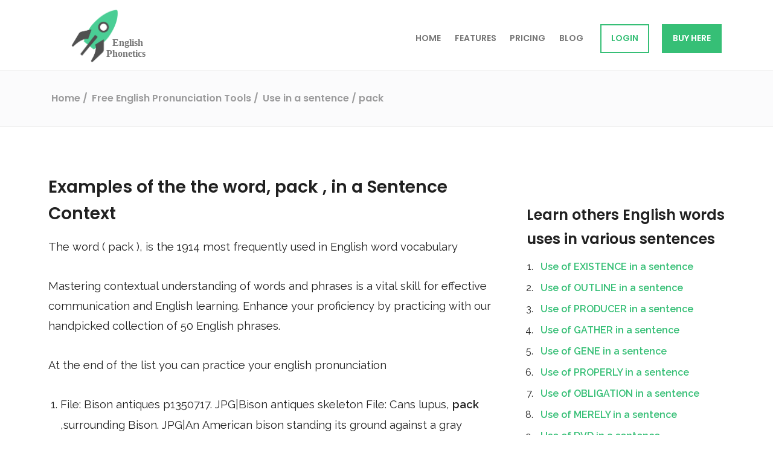

--- FILE ---
content_type: text/html; charset=utf-8
request_url: https://englishphonetics.net/english-pronunciation-tools/use-in-a-sentence/pack.html
body_size: 6281
content:
<!DOCTYPE html>
<html lang="en">
 <meta content="text/html;charset=utf-8" http-equiv="content-type"/>
 <head>
  <meta content="text/html; charset=utf-8" http-equiv="Content-Type"/>
  <link href="https://www.google-analytics.com/" rel="dns-prefetch"/>
  <script defer="" src="https://www.gstatic.com/firebasejs/8.10.0/firebase-app.js">
  </script>
  <script defer="" src="https://www.gstatic.com/firebasejs/8.10.0/firebase-database.js">
  </script>
  <script defer="" src="/../../js/init-firebase.js">
  </script>
  <link as="font" crossorigin="" href="/../../fonts/fontawesome-webfont3e6e.woff2?v=4.7.0" rel="preload" type="font/woff2"/>
  <link href="https://fonts.gstatic.com/" rel="preconnect"/>
  <link as="style" href="https://fonts.googleapis.com/css2?family=Poppins:wght@400;600&amp;family=Raleway:wght@400;500;600&amp;family=Roboto+Mono&amp;display=swap" onload="this.onload=null;this.rel='stylesheet'" rel="preload"/>
  <noscript>
   <link href="https://fonts.googleapis.com/css2?family=Poppins:wght@400;600&amp;family=Raleway:wght@400;500;600&amp;family=Roboto+Mono&amp;display=swap" rel="stylesheet" type="text/css"/>
  </noscript>
  <script>
   window.dataLayer = window.dataLayer || [];
  </script>
  <title>
   Examples of the the word, PACK, in a Sentence Context
  </title>
  <meta content="width=device-width, initial-scale=1.0, maximum-scale=1.0, user-scalable=no" name="viewport"/>
  <meta content="noindex,nofollow" name="robots"/>
  <link href="/../../favicon.ico" rel="shortcut icon" type="image/vnd.microsoft.icon"/>
  <link href="/../../favicon.ico" rel="icon" type="image/x-icon"/>
  <link href="/../../favicon.ico" rel="shortcut icon" type="image/x-icon"/>
  <meta content="#36bf76" name="msapplication-TileColor"/>
  <meta content="#36bf76" name="theme-color"/>
  <link href="/../../css/screen.min.1620330870.css" rel="stylesheet" type="text/css"/>
  <link href="/../../css/use-in-a-sentence-voice-checker/style.css" rel="stylesheet" type="text/css"/>
  <link href="/../../css/use-in-a-sentence-voice-checker/word-seacher.css" rel="stylesheet" type="text/css"/>
  <script>
   let onboardingTour = false;
  </script>
  <!-- Global site tag (gtag.js) - Google Analytics -->
  <script async="" src="https://www.googletagmanager.com/gtag/js?id=G-684Q9D8M4H">
  </script>
  <script>
   window.dataLayer = window.dataLayer || [];


    function gtag() { dataLayer.push(arguments); }


    gtag('js', new Date());





    gtag('config', 'G-684Q9D8M4H');
  </script>
  <link href="pack.html" rel="canonical"/>
  <meta content="(AUDIO &amp; VOICE) Semantic application examples of the word PACK in sentences and phrases" name="description"/>
  <meta content="website" property="og:type"/>
  <meta content="Examples of the the word PACK in a Sentence Context" property="og:title"/>
  <meta content="https://englishphonetics.net/img/logo.png" property="og:image"/>
  <meta content="https://englishphonetics.net/english-pronunciation-tools/use-in-a-sentence/pack.html" property="og:url"/>
  <meta content="(AUDIO &amp; VOICE) Semantic application examples of the word PACK in sentences and phrases" property="og:description"/>
  <meta content="English Phonetics" property="og:site_name"/>
  <meta content="summary" name="twitter:card"/>
  <meta content="@eg_phonetics" name="twitter:site"/>
  <meta content="Examples of the the word PACK in a Sentence Context" name="twitter:title"/>
  <meta content="(AUDIO &amp; VOICE) Semantic application examples of the word PACK in sentences and phrases" name="twitter:description"/>
  <meta content="https://englishphonetics.net/img/logo.png" name="twitter:image"/>
  <meta content="(AUDIO &amp; VOICE) Semantic application examples of the word PACK in sentences and phrases" property="twitter:image:alt"/>
 </head>
 <body>
  <div class="blur">
   <header class="header">
    <div class="js-alert-message alert-message">
    </div>
    <div class="header__inner">
     <div class="logo">
      <a href="/../../">
       <img alt="English Phonetics logo" class="logo__image" src="/../../img/rocket-logo.svg"/>
      </a>
     </div>
     <nav class="mainnav">
      <div class="mainnav__hamburger">
       <a class="js-menu-toggle mainnav__hamburger-link" href="#">
        <span>
        </span>
        <span>
        </span>
        <span>
        </span>
       </a>
      </div>
      <ul class="js-nav mainnav__list">
       <li>
        <a class="mainnav__item" href="/../../">
         Home
        </a>
       </li>
       <li>
        <a class="mainnav__item" href="/../../features.html">
         Features
        </a>
       </li>
       <li>
        <a class="mainnav__item" href="/../../pricing.html">
         Pricing
        </a>
       </li>
       <li>
        <a class="mainnav__item" href="/../../blog.html">
         Blog
        </a>
       </li>
       <li>
        <a class="mainnav__item mainnav__item--signin" href="https://app.englishphonetics.net/login.html">
         LOGIN
        </a>
       </li>
       <li>
        <a class="mainnav__item mainnav__item mainnav__item--highlighted" href="https://pay.hotmart.com/R51053527P?checkoutMode=10">
         Buy here
        </a>
       </li>
      </ul>
     </nav>
    </div>
    <div class="breadcrumbs">
     <div class="breadcrumbs__inner">
      <div class="breadcrumbs__breadcrumbs breadcrumbs__breadcrumbs--fullwidth" itemscope="" itemtype="http://schema.org/BreadcrumbList">
       <span itemprop="itemListElement" itemscope="" itemtype="http://schema.org/ListItem">
        <a href="/../../" id="bc_1" itemprop="item" itemscope="" itemtype="http://schema.org/Thing">
         <span itemprop="name">
          Home
         </span>
        </a>
        <meta content="1" itemprop="position"/>
       </span>
       <span itemprop="itemListElement" itemscope="" itemtype="http://schema.org/ListItem">
        <a href="/../../english-pronunciation-tools.html" id="bc_2" itemprop="item" itemscope="" itemtype="http://schema.org/Thing">
         <span itemprop="name">
          Free English Pronunciation Tools
         </span>
        </a>
        <meta content="2" itemprop="position"/>
       </span>
       <span itemprop="itemListElement" itemscope="" itemtype="http://schema.org/ListItem">
        <a class="breadcrumbs__last" href="word-list.html" id="bc_3" itemprop="item" itemscope="" itemtype="http://schema.org/Thing">
         <span itemprop="name">
          Use in a sentence
         </span>
        </a>
        <meta content="3" itemprop="position"/>
       </span>
       <span itemprop="itemListElement" itemscope="" itemtype="http://schema.org/ListItem">
        <a class="breadcrumbs__last" href="pack.html" id="bc_4" itemprop="item" itemscope="" itemtype="http://schema.org/Thing">
         <span itemprop="name">
          / pack
         </span>
        </a>
        <meta content="4" itemprop="position"/>
       </span>
      </div>
     </div>
    </div>
   </header>
   <main>
    <div class="flash-message" id="flash-placeholder">
    </div>
    <div class="kb-article">
     <h1>
      Examples of the the word,
      <span>
       pack
      </span>
      , in a Sentence Context
     </h1>
     <p>
      The word (
      <span>
       pack
      </span>
      ), is the
      <span>
       1914
      </span>
      most frequently used in English word vocabulary
     </p>
     <p>
      Mastering contextual understanding of words and phrases is a vital skill for effective communication and English learning. Enhance your proficiency by practicing with our handpicked collection of 50 English phrases.
     </p>
     <p>
      At the end of the list you can practice your english pronunciation
     </p>
     <div>
      <ol>
       <li>
        File: Bison antiques p1350717. JPG|Bison antiques skeleton File: Cans lupus,
        <strong>
         pack
        </strong>
        ,surrounding Bison. JPG|An American bison standing its ground against a gray
       </li>
       <li>
        Is the act of that distribution. The dealer takes all the cards in the,
        <strong>
         pack
        </strong>
        , arranges them so that they are in a uniform stack, and shuffles them. In
       </li>
       <li>
        The target score. Shuffling is the process of bringing the cards of a,
        <strong>
         pack
        </strong>
        ,into a random order. There is many techniques with various
       </li>
       <li>
        Regions. The gleaming expanse of ice is similar to the Arctic, with wind-driven,
        <strong>
         pack
        </strong>
        ,ice and ridges up to 15 m. Offshore of the land fast ice, the ice remains very
       </li>
       <li>
        Table near the player who is to cut: who then lifts the upper portion of the,
        <strong>
         pack
        </strong>
        ,clear of the lower portion and places it alongside. (Normally the two portions
       </li>
       <li>
        Of pollen. Female bees periodically stop foraging and groom themselves to,
        <strong>
         pack
        </strong>
        ,the pollen into the scope, which is on the legs in most bees, and on the
       </li>
       <li>
        Development of the modern breed Reverend Phillip Honey wood established a Beagle,
        <strong>
         pack
        </strong>
        ,in Essex in the 1830s, and it is believed that this
        <strong>
         pack
        </strong>
        formed the basis for
       </li>
       <li>
        This is one of the reasons they have become popular family pets, but they are,
        <strong>
         pack
        </strong>
        ,animals, and can be prone to separation anxiety. Not all Beagles will howl, but
       </li>
       <li>
        Via Red Sea ports such as Axum. Each major route involved transshipping to,
        <strong>
         pack
        </strong>
        ,animal caravan, travel through desert country and risk of bandits and
       </li>
       <li>
        He often carved until they were as thin as nails and reduced to the size of a,
        <strong>
         pack
        </strong>
        ,of cigarettes, much to his consternation. A friend of his once said that if
       </li>
       <li>
        Standard Amiga 500 in some markets, it was bundled with the Cartoon Classics,
        <strong>
         pack
        </strong>
        ,in the United Kingdom at 399 GBP. The Amiga 500 series was discontinued in
       </li>
       <li>
        Then, many colored variations have been made, including the green (Halloween,
        <strong>
         pack
        </strong>
        ,), red and white. Blu-Tack launched a competition in October 2009 to" Create
       </li>
       <li>
        For hunting as early as 1902, but the
        <strong>
         pack
        </strong>
        is still in existence today, and a,
        <strong>
         pack
        </strong>
        ,used by Imperial College in We, Kent was stolen by the Animal Liberation Front
       </li>
       <li>
        This
        <strong>
         pack
        </strong>
        formed the basis for the modern Beagle breed. Although details of the,
        <strong>
         pack
        </strong>
        ,'s lineage are not recorded it is thought that North Country Beagles and
       </li>
       <li>
        A variable number of whippers-in whose job is to return straying hounds to the,
        <strong>
         pack
        </strong>
        , The Master of the Hunt is in overall day-to-day charge of the
        <strong>
         pack
        </strong>
        , and may or
       </li>
       <li>
        Favour no doubt led to some revival of interest in the breed, but Honeywood's,
        <strong>
         pack
        </strong>
        ,was regarded as the finest of the three. Although credited with the development
       </li>
       <li>
        Of full track record blocking. For example, the 100 megabyte 3336 disk,
        <strong>
         pack
        </strong>
        ,only achieved that capacity with a full track block size of 13,030 bytes. Hard
       </li>
       <li>
        After Sacs February 1999 release, the Fir axis team began work on the expansion,
        <strong>
         pack
        </strong>
        , Sid Meier's Alien Crossfire (MAX). Alien Crossfire features seven new
       </li>
       <li>
        The individual power of the bear against the collective strength of the wolf,
        <strong>
         pack
        </strong>
        ,usually results in a long battle for kills or domination. In some areas, the
       </li>
       <li>
        Pack consists of up to 70 Beagles, marshalled by a Huntsman who directs the,
        <strong>
         pack
        </strong>
        ,and who is assisted by a variable number of whippers-in whose job is to return
       </li>
       <li>
        At the same site,e.g. in the Cleveland–Lloyd quarry, are not due to,
        <strong>
         pack
        </strong>
        ,hunting, but to the fact that Allosaurus individuals were drawn together to
       </li>
       <li>
        Were lodged against Eton's use of Beagles for hunting as early as 1902 but the,
        <strong>
         pack
        </strong>
        ,is still in existence today, and a
        <strong>
         pack
        </strong>
        used by Imperial College in We, Kent
       </li>
       <li>
        Of the camel, the llama and the alpaca continue to carry out important uses as,
        <strong>
         pack
        </strong>
        ,animals, but this use has generally diminished in modern times. Agriculture The
       </li>
       <li>
        Consume 67 percent more storage. Shifting and masking operations are used to,
        <strong>
         pack
        </strong>
        ,or un
        <strong>
         pack
        </strong>
        a
        <strong>
         pack
        </strong>
        ed BCD digit. Other logical operations are used to convert a
       </li>
       <li>
        And independence. Unlike some other sight hounds, the Arawak is more of a,
        <strong>
         pack
        </strong>
        ,hunter, and they bump down the quarry with hindquarters when it has been tired
       </li>
       <li>
        Established a Beagle
        <strong>
         pack
        </strong>
        in Essex in the 1830s, and it is believed that this,
        <strong>
         pack
        </strong>
        ,formed the basis for the modern Beagle breed. Although details of the
        <strong>
         pack
        </strong>
        's
       </li>
       <li>
        Cancer Campaign. 20,000 numbered
        <strong>
         pack
        </strong>
        s were made available,10 % from each,
        <strong>
         pack
        </strong>
        ,going to the charity. The formulation was slightly altered to retain complete
       </li>
       <li>
        To the
        <strong>
         pack
        </strong>
        . The Master of the Hunt is in overall day-to-day charge of the,
        <strong>
         pack
        </strong>
        , and may or may not take on the role of Huntsman on the day of the hunt.
       </li>
       <li>
        All yearand it is relatively easily moved around by winds and therefore forms,
        <strong>
         pack
        </strong>
        ,ice, made up of large piles and ridges pushed against the land fast ice and
       </li>
       <li>
        Her image as being" important … to differentiate yourself from the rest of the,
        <strong>
         pack
        </strong>
        ,". She often wore black clothing, starting a trend for similar fashion among
       </li>
       <li>
        Dog, if an Arawak senses danger it will bark to alert the other members of the,
        <strong>
         pack
        </strong>
        , and they will gather together as a
        <strong>
         pack
        </strong>
        under the lead of the alpha dog, then
       </li>
       <li>
        Said Camp. " That was a fortunate coincidence, of course, that the name should,
        <strong>
         pack
        </strong>
        ,a backwoods' connotation. But it’s a godly conceit, really,playing off a godly
       </li>
       <li>
        Is a slang word for vulva in BRE but means buttocks in AME—the AME phrase fanny,
        <strong>
         pack
        </strong>
        ,is bum bag in BRE. In AME the word fag (short for faggot) is a highly
       </li>
       <li>
        Done in the direction of play, beginning with the eldest hand. The dealer holds the,
        <strong>
         pack
        </strong>
        , face down, in one hand, and removes cards from the top of it with his or her
       </li>
       <li>
        For some secondary purpose. Playing cards A card game is played with a deck or,
        <strong>
         pack
        </strong>
        ,of playing cards which are identical in size and shape. Each card has two sides
       </li>
       <li>
        28 mm scale miniatures based on Bubblegum Crisis:::::::: :*" GENOME bosses" (,
        <strong>
         pack
        </strong>
        ,contains Quincy, Mason and GENOME battle suit) *" Soldier Blue" novel by
       </li>
       <li>
        Holes in the garden. Many Arawak dislike rain and cold weather. Arawak are,
        <strong>
         pack
        </strong>
        ,oriented and form complex social hierarchies. They have tremendous memories and
       </li>
       <li>
        The discovery of 22 individuals at one site provides evidence of,
        <strong>
         pack
        </strong>
        ,behavior and allows studies of ontogeny and population biology which are
       </li>
       <li>
        But still wish to exercise their dog's innate skills. The traditional foot,
        <strong>
         pack
        </strong>
        ,consists of up to 70 Beagles, marshalled by a Huntsman who directs the
        <strong>
         pack
        </strong>
        and
       </li>
       <li>
        Each player. In some cases several decks are shuffled together to form a single,
        <strong>
         pack
        </strong>
        ,or shoe. The first playing cards appeared in the ninth century during Tang
       </li>
       <li>
        In zoology, is used to name the dominant individual in a wolf or dog,
        <strong>
         pack
        </strong>
        , The uppercase letter alpha is not generally used as a symbol because it tends
       </li>
       <li>
        Bison. JPG|An American bison standing its ground against a gray wolf,
        <strong>
         pack
        </strong>
        ,File: SpringUtah2009 071. JPG|A small group of bison at Antelope Island State
       </li>
       <li>
        Artillery branch. They used light guns or howitzers, usually designed for,
        <strong>
         pack
        </strong>
        ,animal transport and easily broken down into small easily handled loads *Naval
       </li>
       <li>
        North, and has since developed hit games Diablo, Diablo II, and its expansion,
        <strong>
         pack
        </strong>
        ,Diablo II: Lord of Destruction. Blizzard North was located in San Mateo
       </li>
       <li>
        Operating system to receive AGP support was Windows NT 4.0 with service,
        <strong>
         pack
        </strong>
        ,3,introduced in 1997. Linux's support for AGP enhanced fast data transfers was
       </li>
       <li>
        Bark to alert the other members of the
        <strong>
         pack
        </strong>
        , and they will gather together as a,
        <strong>
         pack
        </strong>
        ,under the lead of the alpha dog, then chase off or attack the predator. The
       </li>
       <li>
        Run just before and just after the mailer ran. This program would scan for and,
        <strong>
         pack
        </strong>
        ,up new outgoing messages, and then un
        <strong>
         pack
        </strong>
        , sort and" toss" the incoming
       </li>
       <li>
        The player to the dealer's left. The invitation to cut is made by placing the,
        <strong>
         pack
        </strong>
        , face downward, on the table near the player who is to cut: who then lifts the
       </li>
       <li>
        Down into small easily handled loads *Naval artillery, some nations carried,
        <strong>
         pack
        </strong>
        ,artillery on some warships, these were used and manhandled by naval (or marine
       </li>
       <li>
        Of July. They were in last place as late as July 18,but were close to the,
        <strong>
         pack
        </strong>
        , moving into fourth on July 21 and second place on August 12. Despite their
       </li>
      </ol>
     </div>
     <!-- Starts -->
     <h2 id="audioRecorderAssesement">
      Now it is your turn - use the english voice checker
     </h2>
     <p>
      Take control of your English pronunciation with our Voice Checker tool. It's your turn to sound confident


          and fluent!
     </p>
     <div id="controls">
      <button id="recordButton">
       Record
      </button>
      <button disabled="" id="pauseButton">
       Pause
      </button>
      <button disabled="" id="stopButton">
       Stop
      </button>
     </div>
     <br/>
     <div class="box" contenteditable="true" id="ASRText">
      Here it will appear the recognized speech.
     </div>
     <br/>
     <div id="formats" style="display:none;">
      Format: start recording to see sample rate
     </div>
     <h3>
      Your voice recordings list
     </h3>
     <ol id="recordingsList">
     </ol>
     <p>
      To download your recording the the download link above the audio player
     </p>
     <h2 id="searchBar">
      Search for other english pronunciations examples
     </h2>
     <input id="myInput" placeholder="Search for word in a context.." title="Type in a word" type="text"/>
     <button id="searchBtn" onclick="myFunction()">
      SEARCH
     </button>
     <ul id="myUL">
      <li>
       <a href="the.html">
        the
       </a>
      </li>
      <li>
       <a href="be.html">
        be
       </a>
      </li>
     </ul>
     <p>
      Our data base is updated daily, click
      <a href="word-list.html">
       here
      </a>
      to check out all sentences
     </p>
     <div class="signup-teaser">
      <h2>
       Ready to improve your english accent?
      </h2>
      <p>
       Get a FREE, actionable assessment of your english accent. Start improving your clarity when speaking
      </p>
      <section accept-charset="utf-8" id="SignupTeaserForm">
       <div class="homepage-form__message-placeholder-wrap">
        <div class="homepage-form__message-placeholder">
        </div>
       </div>
       <div>
        <label for="User_mail">
         Your email*
        </label>
        <input id="Usermail" maxlength="255" name="User_mail" placeholder="jane@example.com" required="required" type="email"/>
       </div>
       <div>
        <label for="UserName">
         Your name*
        </label>
        <input id="UserName" name="UserName" placeholder="Jane" type="text"/>
       </div>
       <div class="submit">
        <input class="check-form__input-submit" onclick="getLead()" type="submit" value="Get now!"/>
       </div>
       <p>
        ** You will receive an e-mail to unlock your access to the FREE assessment test
       </p>
      </section>
     </div>
     <h3>
      Free Text to Speech Tool: Convert Text to Audio Online
     </h3>
     <p>
      Now that you have trained speaking all the phrases you can use our tool to improve your english speaking


          skills. You have the option of using four different synthesized english voices:


          Microsoft Mark - English (United States), Microsoft Zira - English (United States), Microsoft David - English


          (United States), Google US English, Google UK English Female, Google UK English Male
     </p>
     <p>
      Note that it may take some seconds for your to be able to hear the voice
     </p>
     <div class="container mt-5 bg-dark" id="TTS_module">
      <div>
       <select id="voices">
       </select>
      </div>
      <textarea cols="30" placeholder="Type anything you like here, then use the buttons above to hear the voice." rows="10"></textarea>
      <div id="controls">
       <button id="start">
        Start
       </button>
       <button id="pause">
        Pause
       </button>
       <button id="resume">
        Resume
       </button>
       <button id="cancel">
        Cancel
       </button>
      </div>
     </div>
     <div class="kb-article__author">
      <div class="author" itemprop="author" itemscope="" itemtype="http://schema.org/Person">
       <img alt="Photo of Eriberto Do Nascimento" class="author__photo" itemprop="image" loading="lazy" src="/../../img/eriberto.jpg"/>
       <h3 class="author__name" itemprop="name">
        Eriberto Do Nascimento
       </h3>
       <div class="author__description" itemprop="description">
        <p>
         Eriberto Do Nascimento has Ph.D. in Speech Intelligibility and Artificial Intelligence and is the founder of English Phonetics Academy
        </p>
       </div>
       <div class="author__socials">
        <a href="/../../index.html" itemprop="sameAs" target="_blank">
         <i class="fa fa-globe">
         </i>
        </a>
        <a href="https://www.linkedin.com/in/eriberto-do-nascimento/" itemprop="sameAs" target="_blank">
         <i class="fa fa-linkedin-square">
         </i>
        </a>
        <a href="https://twitter.com/EribertoOlive12" itemprop="sameAs" target="_blank">
         <i class="fa fa-twitter-square">
         </i>
        </a>
       </div>
      </div>
     </div>
    </div>
    <aside class="kb-article-contents">
     <h3>
      <a href="word-list.html">
       Learn others English words uses in various sentences
      </a>
     </h3>
     <ol>
      <li>
       <a href="existence.html">
        Use of EXISTENCE in a sentence
       </a>
      </li>
      <li>
       <a href="outline.html">
        Use of OUTLINE in a sentence
       </a>
      </li>
      <li>
       <a href="producer.html">
        Use of PRODUCER in a sentence
       </a>
      </li>
      <li>
       <a href="gather.html">
        Use of GATHER in a sentence
       </a>
      </li>
      <li>
       <a href="gene.html">
        Use of GENE in a sentence
       </a>
      </li>
      <li>
       <a href="properly.html">
        Use of PROPERLY in a sentence
       </a>
      </li>
      <li>
       <a href="obligation.html">
        Use of OBLIGATION in a sentence
       </a>
      </li>
      <li>
       <a href="merely.html">
        Use of MERELY in a sentence
       </a>
      </li>
      <li>
       <a href="dvd.html">
        Use of DVD in a sentence
       </a>
      </li>
      <li>
       <a href="valley.html">
        Use of VALLEY in a sentence
       </a>
      </li>
      <li>
       <a href="eastern.html">
        Use of EASTERN in a sentence
       </a>
      </li>
      <li>
       <a href="directory.html">
        Use of DIRECTORY in a sentence
       </a>
      </li>
      <li>
       <a href="hole.html">
        Use of HOLE in a sentence
       </a>
      </li>
      <li>
       <a href="expensive.html">
        Use of EXPENSIVE in a sentence
       </a>
      </li>
      <li>
       <a href="browser.html">
        Use of BROWSER in a sentence
       </a>
      </li>
      <li>
       <a href="written.html">
        Use of WRITTEN in a sentence
       </a>
      </li>
      <li>
       <a href="shot.html">
        Use of SHOT in a sentence
       </a>
      </li>
      <li>
       <a href="largely.html">
        Use of LARGELY in a sentence
       </a>
      </li>
      <li>
       <a href="pursue.html">
        Use of PURSUE in a sentence
       </a>
      </li>
      <li>
       <a href="mike.html">
        Use of MIKE in a sentence
       </a>
      </li>
     </ol>
    </aside>
   </main>
  </div>
 </body>
 <!-- Ends -->
 <footer>
  <div class="footer__top">
   <div class="footer__inner">
    <div class="footer__nav">
     <nav>
      <ul>
       <li>
        <h3>
         Product
        </h3>
       </li>
       <li>
        <a href="/../../">
         Home
        </a>
       </li>
       <li>
        <a href="/../../features.html">
         Features
        </a>
       </li>
       <li>
        <a href="/../../pricing.html">
         Pricing
        </a>
       </li>
      </ul>
      <ul>
       <h3>
        Resources
       </h3>
       <li>
        <a href="/../../english-phonetics-academy.html">
         Free English Phonetics Academy
        </a>
       </li>
       <li>
        <a href="/../../english-pronunciation-tools.html">
         Free English Pronunciation Tools
        </a>
       </li>
       <li>
        <a href="/../../blog.html">
         Blog
        </a>
       </li>
      </ul>
      <ul>
       <h3>
        Terms &amp; Privacy
       </h3>
       <li>
        <a href="/../../about-us.html">
         About us
        </a>
       </li>
       <li>
        <a href="/../../contact.html">
         Contact
        </a>
       </li>
       <li>
        <a href="/../../privacy.html">
         Privacy
        </a>
       </li>
      </ul>
      <ul>
       <h3>
        Social profiles
       </h3>
       <li>
        <a class="footer__social-link" href="https://www.youtube.com/channel/UC-nIu23KwbQ5X4KhwZb7mpA" target="_blank">
         <i class="fa fa-youtube">
         </i>
        </a>
        <a class="footer__social-link" href="https://twitter.com/eg_phonetics" target="_blank">
         <i class="fa fa-twitter">
         </i>
        </a>
        <a class="footer__social-link" href="https://www.facebook.com/eng.phonetics" target="_blank">
         <i class="fa fa-facebook-square">
         </i>
        </a>
        <a class="footer__social-link" href="https://www.facebook.com/groups/1376919419360606" target="_blank">
         <i class="fa fa-users">
         </i>
        </a>
        <a class="footer__social-link" href="https://www.instagram.com/english.phonetics/" target="_blank">
         <i class="fa fa-instagram">
         </i>
        </a>
        <a class="footer__social-link" href="https://www.linkedin.com/company/english-phonetics" target="_blank">
         <i class="fa fa-linkedin">
         </i>
        </a>
        <a class="footer__social-link" href="https://www.reddit.com/r/englishphonetics/" target="_blank">
         <i class="fa fa-reddit">
         </i>
        </a>
       </li>
      </ul>
     </nav>
    </div>
   </div>
  </div>
  <div class="footer__bottom">
   <div class="footer__inner">
    <div class="footer__copyright">
     © 2026 englishphonetics.net
    </div>
    <div class="footer__links">
    </div>
   </div>
  </div>
 </footer>
 <script src="/../../js/vendor.min.1620330870.js" type="text/javascript">
 </script>
 <script src="/../../js/app.min.1620330870.js" type="text/javascript">
 </script>
 <script src="/../../js/use-in-a-sentence-voice-checker/recorder.js" type="text/javascript">
 </script>
 <script src="/../../js/use-in-a-sentence-voice-checker/app.js" type="text/javascript">
 </script>
 <script src="/../../js/use-in-a-sentence-voice-checker/tts.js" type="text/javascript">
 </script>
 <script src="/../../js/use-in-a-sentence-voice-checker/word-search.js" type="text/Javascript">
 </script>
</html>

--- FILE ---
content_type: text/html; charset=utf-8
request_url: https://www.google.com/recaptcha/api2/aframe
body_size: 184
content:
<!DOCTYPE HTML><html><head><meta http-equiv="content-type" content="text/html; charset=UTF-8"></head><body><script nonce="09GpuxqFp876WXB5vbwQoA">/** Anti-fraud and anti-abuse applications only. See google.com/recaptcha */ try{var clients={'sodar':'https://pagead2.googlesyndication.com/pagead/sodar?'};window.addEventListener("message",function(a){try{if(a.source===window.parent){var b=JSON.parse(a.data);var c=clients[b['id']];if(c){var d=document.createElement('img');d.src=c+b['params']+'&rc='+(localStorage.getItem("rc::a")?sessionStorage.getItem("rc::b"):"");window.document.body.appendChild(d);sessionStorage.setItem("rc::e",parseInt(sessionStorage.getItem("rc::e")||0)+1);localStorage.setItem("rc::h",'1768736747998');}}}catch(b){}});window.parent.postMessage("_grecaptcha_ready", "*");}catch(b){}</script></body></html>

--- FILE ---
content_type: text/javascript; charset=utf-8
request_url: https://englishphonetics.net/js/use-in-a-sentence-voice-checker/word-search.js
body_size: 79
content:
let phonebook = [];

let storedPhonebook = localStorage.getItem('phonebook');

if (storedPhonebook) {
	phonebook = JSON.parse(storedPhonebook);
} else {
	fetch('../../js/use-in-a-sentence-voice-checker/word-list.txt')
	.then(response => response.text())
	.then(data => {
	phonebook = JSON.parse(data);
	// Save the phonebook array to local storage
	localStorage.setItem('phonebook', JSON.stringify(phonebook));
	})
	.catch(error => console.error(error));
}


function shuffleArray(array) {
	// Fisher-Yates shuffle algorithm
	for (let i = array.length - 1; i > 0; i--) {
	  const j = Math.floor(Math.random() * (i + 1));
	  [array[i], array[j]] = [array[j], array[i]];
	}
  }
  

function myFunction() {
	var input, filter, ul, li, a, i;
	input = document.getElementById("myInput");
	filter = input.value.toLowerCase();
	ul = document.getElementById("myUL");
	ul.innerHTML = ""; 
	console.log(phonebook.length);
	// Shuffle the phonebook array
	shuffleArray(phonebook);

	var count = 0; 

	for (i = 0; i < phonebook.length; i++) {

		if (phonebook[i].toLowerCase() == filter) {
		  li = document.createElement("li");
		  a = document.createElement("a");
		  a.href = phonebook[i].toLowerCase() + ".html";
		  a.textContent = phonebook[i];
		  li.appendChild(a);
		  ul.appendChild(li);
		  count++; 
		}
	  }

	for (i = 0; i < phonebook.length; i++) {

	  if (count >= 10) {
		break;
	  }
	  if (phonebook[i].toLowerCase().indexOf(filter) > -1) {
		li = document.createElement("li");
		a = document.createElement("a");
		a.href = phonebook[i].toLowerCase() + ".html";
		a.textContent = phonebook[i];
		li.appendChild(a);
		ul.appendChild(li);
		count++; 
	  }
	}
  }
  
